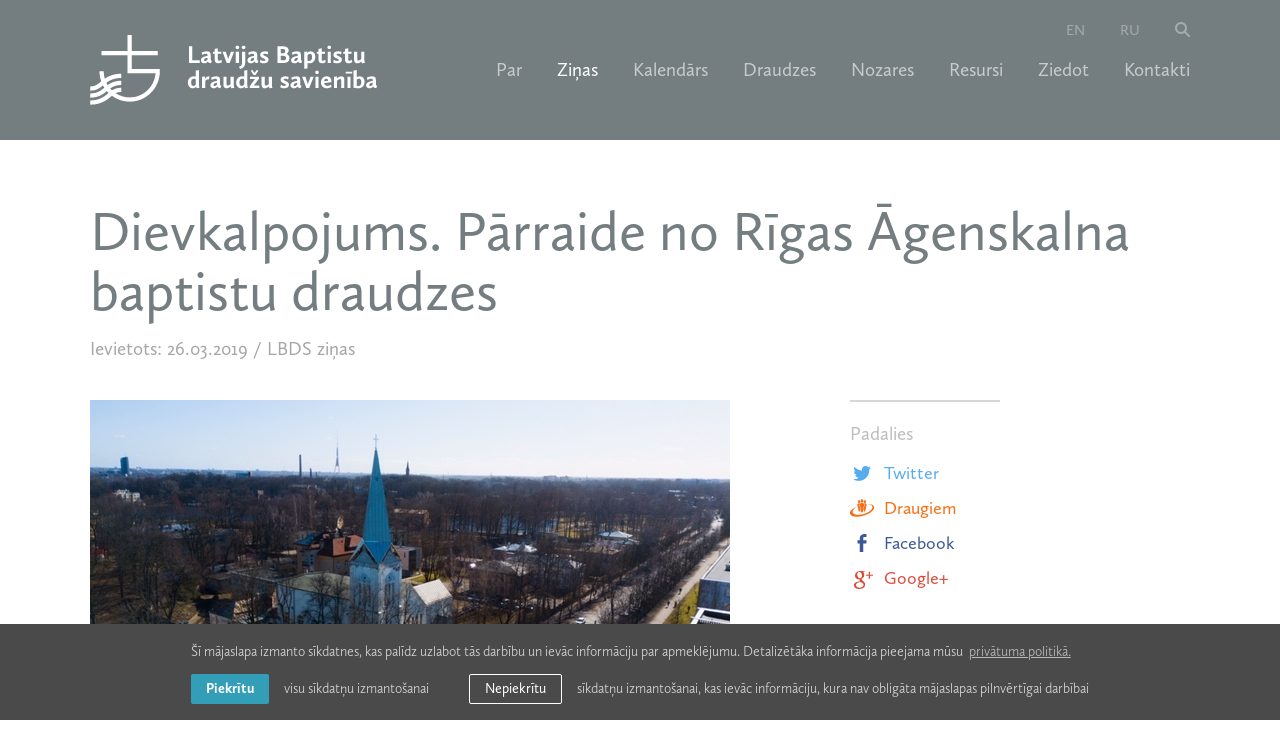

--- FILE ---
content_type: text/html; charset=utf-8
request_url: https://www.lbds.lv/zinas/dievkalpojums-parraide-no-rigas-agenskalna-baptistu-draudzes-10
body_size: 3770
content:
<!DOCTYPE html> 
<html lang="lv">
<head>
	<meta charset="UTF-8"> 
	<meta name="keywords" content="Latvijas Baptistu draudžu savienība" />
	<meta name="description" content="Latvijas Baptistu draudžu savienība" />
	<meta name="viewport" content="width=device-width, initial-scale=1, maximum-scale=1, user-scalable=no" />
	<meta name="SKYPE_TOOLBAR" content="SKYPE_TOOLBAR_PARSER_COMPATIBLE" />
	
	<title>Dievkalpojums. Pārraide no Rīgas Āgenskalna baptistu draudzes — Latvijas Baptistu draudžu savienība</title>

	<link rel="shortcut icon" href="/favicon.ico" type="image/x-icon">
	<link rel="icon" href="/favicon.ico" type="image/x-icon">
	<link rel="stylesheet" type="text/css" href="/css/style.css?v=1.0.17" />
	
	<meta property="og:title" content="Dievkalpojums. Pārraide no Rīgas Āgenskalna baptistu draudzes"/>
	<meta property="og:image" content="https://www.lbds.lv/uploads/news/493/agensklans.jpg"/>
	<meta property="og:site_name" content="Latvijas Baptistu draudžu savienība"/>
	<meta property="og:url" content="https://www.lbds.lv/zinas/dievkalpojums-parraide-no-rigas-agenskalna-baptistu-draudzes-10"/>

	<meta name="verify-paysera" content="a6c5576f25f8d718f38f4c20a9f690c6">

	<script type="text/javascript" src="//use.typekit.net/hhy7bxk.js"></script>
	<script type="text/javascript" >try{Typekit.load();}catch(e){}</script>

	<script>
		var sys_lang = 'lv';
	</script>

	<script type="text/javascript" src="/js/modernizr.custom.js"></script>
	<script type="text/javascript" src="/js/jquery-1.11.1.min.js" ></script>
	
	
	
	
	
	
	<script type="text/javascript" src="/js/dictionary/"></script>
	<script type="text/javascript" src="/js/init.js?v=1.0.5"></script>

	<link rel="stylesheet" type="text/css" href="//cdnjs.cloudflare.com/ajax/libs/cookieconsent2/3.0.3/cookieconsent.min.css" />
	<script src="//cdnjs.cloudflare.com/ajax/libs/cookieconsent2/3.0.3/cookieconsent.min.js"></script>

	<!-- Google tag (gtag.js) -->
	<script async src="https://www.googletagmanager.com/gtag/js?id=G-6RSCC85KSQ"></script>
	<script>
		window.dataLayer = window.dataLayer || [];
		function gtag(){dataLayer.push(arguments);}
		gtag('js', new Date());
		gtag('config', 'G-6RSCC85KSQ', {'anonymize_ip': true});
	</script>	

	<script>
		initCookieConsent();
	</script>
</head>

<body>
	<div id="fb-root"></div>
	<script>
		(function(d, s, id) {
		var js, fjs = d.getElementsByTagName(s)[0];
		if (d.getElementById(id)) return;
		js = d.createElement(s); js.id = id;
		js.src = "//connect.facebook.net/en_US/sdk.js#xfbml=1&appId=800635446637359&version=v2.0";
		fjs.parentNode.insertBefore(js, fjs);
		}(document, 'script', 'facebook-jssdk'));
	</script>
	<div class="main-wrapper">
		<header id="main-header">
			<div class="large-menu">
				<div id="large-search-block">
					<div class="wrap">
						<span class="search-title">Meklēt</span>
						<a class="close-search" href="#"></a>
						<div class="search-block">
							<form method="get" action="/mekletajs">
								<input type="text" name="q" class="input-search" id="q-large">
								<a class="blue-button" id="submit-search-large" href="#">Meklēt</a>
							</form>
							<div class="clear"></div>
						</div>
						<div class="clear"></div>
					</div>
					<div class="clear"></div>
				</div>
				<div class="wrap">
					<a class="logo logo-lv" href="/lv"></a>
					<a href="#" id="mobile-hamburger">
						<span class="hamburger"></span>
						<span class="close"></span>
					</a>
					
					<ul class="lang-nav">
						
						<li><a href="/en">en</a></li>
						
						<li><a href="/ru">ru</a></li>
						
						<li><a class="btn-search" href="#"></a></li>
					</ul>
					

					
					<nav>
						<ul class="main-nav">
							
							<li>
								<a href="/par" class="drop-down-parent">Par</a>

								
								<ul class="submenu">
									<li class="top-line"></li>
									
									<li><a href="/par/par-lbds">Par LBDS</a></li>
									
									<li><a href="/par/lbds-vizija">LBDS vīzija</a></li>
									
									<li><a href="/par/baptistu-likums">Baptistu likums</a></li>
									
									<li><a href="/par/lbds-satversme">LBDS Satversme</a></li>
									
									<li><a href="/par/teologiskas-pamatnostadnes">Teoloģiskās pamatnostādnes</a></li>
									
									<li><a href="/par/garidznieki">Garīdznieki</a></li>
									
									<li><a href="/par/kapelani">Kapelāni</a></li>
									
									<li><a href="/par/cilvekresursi">Cilvēkresursi</a></li>
									
									<li><a href="/par/lbds-padome">LBDS Padome un komisijas</a></li>
									
									<li><a href="/par/lbds-biskapi-un-ieverojami-darbinieki">LBDS bīskapi un ievērojami darbinieki</a></li>
									
									<li><a href="/par/konferencu-biroju-un-viesu-telpu-noma">Konferenču telpas</a></li>
									
									<li><a href="/par/publikacijas">Publikācijas</a></li>
									
									<li><a href="/par/galerija">Galerija</a></li>
									
								</ul>
								
							</li>
							
							<li>
								<a href="/zinas" class="active">Ziņas</a>

								
							</li>
							
							<li>
								<a href="/kalendars">Kalendārs</a>

								
							</li>
							
							<li>
								<a href="/draudzes">Draudzes</a>

								
							</li>
							
							<li>
								<a href="/nozares" class="drop-down-parent">Nozares</a>

								
								<ul class="submenu">
									<li class="top-line"></li>
									
									<li><a href="/nozares/baltijas-pastoralais-instituts">Baltijas Pastorālais institūts</a></li>
									
									<li><a href="/nozares/latvijas-baptistu-draudzu-savienibas-teologiska-komisija">Latvijas Baptistu draudžu savienības Teoloģiskā komisija</a></li>
									
									<li><a href="/nozares/garidznieku-braliba">Garīdznieku brālība</a></li>
									
									<li><a href="/nozares/izdevnieciba-amnis">Izdevniecība "AMNIS"</a></li>
									
									<li><a href="/nozares/jauniesu-apvieniba">Jauniešu apvienība</a></li>
									
									<li><a href="/nozares/jaunu-draudzu-dibinasana">Jaunu draudžu dibināšana</a></li>
									
									<li><a href="/nozares/muzikalas-kalposanas-apvieniba">Muzikālās kalpošanas apvienība</a></li>
									
									<li><a href="/nozares/sieviesu-kalposanas-apvieniba">Sieviešu kalpošanas apvienība</a></li>
									
									<li><a href="/nozares/svetdienskolu-apvieniba">Svētdienskolu apvienība</a></li>
									
									<li><a href="/nozares/draudz-prieksnieku-darbs">Draudžu priekšnieku darbs</a></li>
									
								</ul>
								
							</li>
							
							<li>
								<a href="/resursi">Resursi</a>

								
							</li>
							
							<li>
								<a href="/ziedot">Ziedot</a>

								
							</li>
							
							<li>
								<a href="/kontakti">Kontakti</a>

								
							</li>
							
						</ul>
					</nav>
					
					<div class="clear"></div>
				</div>
				<div class="bottom-menu-block">
					<div class="clear"></div>
				</div>
				<div class="clear"></div>
			</div>

			<div class="small-menu">
				<div class="wrap">
					<a class="logo logo-lv" href="/lv"></a>

					
					<nav>
						<ul class="main-nav">
							
							<li>
								<a href="/par" class="drop-down-parent">Par</a>

								
								<ul class="submenu">
									<li class="top-line"></li>
									
									<li><a href="/par/par-lbds">Par LBDS</a></li>
									
									<li><a href="/par/lbds-vizija">LBDS vīzija</a></li>
									
									<li><a href="/par/baptistu-likums">Baptistu likums</a></li>
									
									<li><a href="/par/lbds-satversme">LBDS Satversme</a></li>
									
									<li><a href="/par/teologiskas-pamatnostadnes">Teoloģiskās pamatnostādnes</a></li>
									
									<li><a href="/par/garidznieki">Garīdznieki</a></li>
									
									<li><a href="/par/kapelani">Kapelāni</a></li>
									
									<li><a href="/par/cilvekresursi">Cilvēkresursi</a></li>
									
									<li><a href="/par/lbds-padome">LBDS Padome un komisijas</a></li>
									
									<li><a href="/par/lbds-biskapi-un-ieverojami-darbinieki">LBDS bīskapi un ievērojami darbinieki</a></li>
									
									<li><a href="/par/konferencu-biroju-un-viesu-telpu-noma">Konferenču telpas</a></li>
									
									<li><a href="/par/publikacijas">Publikācijas</a></li>
									
									<li><a href="/par/galerija">Galerija</a></li>
									
								</ul>
								
							</li>
							
							<li>
								<a href="/zinas" class="active">Ziņas</a>

								
							</li>
							
							<li>
								<a href="/kalendars">Kalendārs</a>

								
							</li>
							
							<li>
								<a href="/draudzes">Draudzes</a>

								
							</li>
							
							<li>
								<a href="/nozares" class="drop-down-parent">Nozares</a>

								
								<ul class="submenu">
									<li class="top-line"></li>
									
									<li><a href="/nozares/baltijas-pastoralais-instituts">Baltijas Pastorālais institūts</a></li>
									
									<li><a href="/nozares/latvijas-baptistu-draudzu-savienibas-teologiska-komisija">Latvijas Baptistu draudžu savienības Teoloģiskā komisija</a></li>
									
									<li><a href="/nozares/garidznieku-braliba">Garīdznieku brālība</a></li>
									
									<li><a href="/nozares/izdevnieciba-amnis">Izdevniecība "AMNIS"</a></li>
									
									<li><a href="/nozares/jauniesu-apvieniba">Jauniešu apvienība</a></li>
									
									<li><a href="/nozares/jaunu-draudzu-dibinasana">Jaunu draudžu dibināšana</a></li>
									
									<li><a href="/nozares/muzikalas-kalposanas-apvieniba">Muzikālās kalpošanas apvienība</a></li>
									
									<li><a href="/nozares/sieviesu-kalposanas-apvieniba">Sieviešu kalpošanas apvienība</a></li>
									
									<li><a href="/nozares/svetdienskolu-apvieniba">Svētdienskolu apvienība</a></li>
									
									<li><a href="/nozares/draudz-prieksnieku-darbs">Draudžu priekšnieku darbs</a></li>
									
								</ul>
								
							</li>
							
							<li>
								<a href="/resursi">Resursi</a>

								
							</li>
							
							<li>
								<a href="/ziedot">Ziedot</a>

								
							</li>
							
							<li>
								<a href="/kontakti">Kontakti</a>

								
							</li>
							

							
							<li class="langs"><a href="/en">en</a></li>
							
							<li class="langs"><a href="/ru">ru</a></li>
							
							<li class="search"><a class="btn-search" href="#"></a></li>
						</ul>
					</nav>
					
				</div>
				<div class="clear"></div>
			</div>
			<div class="clear"></div>
		</header>
		
		


<div id="news" class="wrap page-content">
	<article>
		<h1 class="title">Dievkalpojums. Pārraide no Rīgas Āgenskalna baptistu draudzes</h1>
		<span class="time">Ievietots: 26.03.2019 / <a href="/zinas?c=cat-1">LBDS ziņas</a></span>
		

		<div class="left col-2">
			<img class="news-img no-full" src="/uploads/news/493/agensklans.jpg" alt="">
			<div id="text">
				<p>Ierakstu var noskatīties<a href="https://ltv.lsm.lv/lv/raksts/24.03.2019-dievkalpojums.-tiesraide-no-agenskalna-baptistu-baznicas..id154703/"> &scaron;eit</a></p>

<p>Sludina: Mācītājs Edgars Mažis</p>

<p>Ziņas avots: www.lsm.lv</p>

				<div class="clear"></div>
			</div>
			<div class="clear"></div>
		</div>

		<div class="side-content no-padding-top col-3 last">
			
			<div class="share-block col-6 last">
				<h4 class="small-title">Padalies</h4>
				<a onclick="window.open(this.href, '', 'resizable=no,status=no,location=no,toolbar=no,menubar=no,fullscreen=no,scrollbars=no,dependent=no,width=640,height=480'); return false;" href="https://twitter.com/?status=Dievkalpojums.+P%C4%81rraide+no+R%C4%ABgas+%C4%80genskalna+baptistu+draudzes:+https%3A%2F%2Fwww.lbds.lv%2Fzinas%2Fdievkalpojums-parraide-no-rigas-agenskalna-baptistu-draudzes-10" rel="nofollow" class="share twitter"><span></span>Twitter</a>
				<a onclick="window.open(this.href, '', 'resizable=no,status=no,location=no,toolbar=no,menubar=no,fullscreen=no,scrollbars=no,dependent=no,width=640,height=480'); return false;" href="https://www.draugiem.lv/say/ext/add.php?title=Dievkalpojums.+P%C4%81rraide+no+R%C4%ABgas+%C4%80genskalna+baptistu+draudzes&amp;url=https%3A%2F%2Fwww.lbds.lv%2Fzinas%2Fdievkalpojums-parraide-no-rigas-agenskalna-baptistu-draudzes-10&amp;titlePrefix=Latvijas+Baptistu+draud%C5%BEu+savien%C4%ABba" rel="nofollow" class="share draugiem"><span></span>Draugiem</a>
				<a onclick="window.open(this.href, '', 'resizable=no,status=no,location=no,toolbar=no,menubar=no,fullscreen=no,scrollbars=no,dependent=no,width=640,height=480'); return false;" href="https://www.facebook.com/share.php?u=https%3A%2F%2Fwww.lbds.lv%2Fzinas%2Fdievkalpojums-parraide-no-rigas-agenskalna-baptistu-draudzes-10" rel="nofollow" class="share facebook"><span></span>Facebook</a>
				<a onclick="window.open(this.href, '', 'resizable=no,status=no,location=no,toolbar=no,menubar=no,fullscreen=no,scrollbars=no,dependent=no,width=640,height=680'); return false;" href="https://plus.google.com/share?url=https%3A%2F%2Fwww.lbds.lv%2Fzinas%2Fdievkalpojums-parraide-no-rigas-agenskalna-baptistu-draudzes-10" rel="nofollow" class="share google-plus"><span></span>Google+</a>
			</div>
			<div class="clear"></div>
		</div>

		<div class="clear"></div>
		<a class="yellow-button" href="/zinas">&#8592; Citi raksti</a>
		<div class="clear"></div>
	</article>

	<div class="clear"></div>
</div>


		
		<footer id="main-footer">
			<div class="wrap">
				<div class="follow-block">
					<h3 class="small-title">Seko mums</h3>
					<a href="https://www.facebook.com/latvijas.baptistu.draudzu.savieniba" class="facebook" target="_blank" rel="nofollow">
						<span class="icon color"></span>
						<span class="icon gray"></span>
						<span class="title">Facebook</span>
					</a>
					<a href="https://twitter.com/lbdslv" class="twitter" target="_blank" rel="nofollow">
						<span class="icon color"></span>
						<span class="icon gray"></span>
						<span class="title">Twitter</span>
					</a>
					<a href="https://www.lbds.lv/rss.php" class="rss" target="_blank">
						<span class="icon color"></span>
						<span class="icon gray"></span>
						<span class="title">RSS</span>
					</a>
					
					
					<div class="clear"></div>
				</div>
				
				<div class="singup-block">
					<h3 class="small-title">Ziņas e-pastā</h3>
					<input type="text" class="text" value="" placeholder="Ievadi savu e-pasta adresi">
					<a href="#" id="submit-subscriber" class="blue-button">Pieteikties</a>
					<div class="clear"></div>
					<span class="subscribe-message-ok">Esat veiksmīgi pierakstījies!</span>
					<span class="subscribe-message"></span>

					<script>
						// submit subscriber
						$('#submit-subscriber',$('#main-footer')).click(function(e){
							var email = $(this).prev();
							var message = $('.subscribe-message',$('#main-footer'));
							$.ajax({
								url: window.location.pathname,
								type: 'POST',
								data: {
									act: 'subscribe',
									e: email.val(),
									token: '305ddad049f65a2c241dbb6e6f746c54'
								},
								success: function(r) {
									var d = jQuery.parseJSON(r);

									if (d.title !== undefined && d.html !== undefined) {
										showPopUp(d.title, d.html);
										// email.val('');
										$('.subscribe-message',$('#main-footer')).hide();
										/*$('.subscribe-message-ok',$('#main-footer')).fadeIn(400,function(){
											setTimeout(function(){
												$('.subscribe-message-ok',$('#main-footer')).fadeOut(400);
											}, 3000);
										});*/
									} else {
										email.focus();
										message.html(d.m).fadeIn(400);
									};
								}
							});
							e.preventDefault();
						});
					</script>
					<div class="clear"></div>
				</div>
				

				
				<div class="footer-menu">
					
					<a href="/privatuma-politika" class="footer-menu-link">Privātuma politika</a>
					
					<a href="/gdpr-personas-datu-pieprasijums" class="footer-menu-link">GDPR personas datu pieprasījums</a>
					
				</div>
				
				<div class="clear"></div>
			</div>
			
			<div class="copyright-block">
				<div class="wrap">
					<p class="copyright"><span class="copy1">&copy; 2026 Latvijas Baptistu draudžu savienība.</span> <span class="copy2">Visas tiesības aizsargātas.</span> <span class="made-by">Mājas lapa izstrādāta <a href="https://www.graftik.lv" target="_blank">Graftik</a></span></p>
					<div class="clear"></div>
				</div>
				<div class="clear"></div>
			</div>
		</footer>
		
		<div class="clear"></div>
	</div>
</body>
</html>